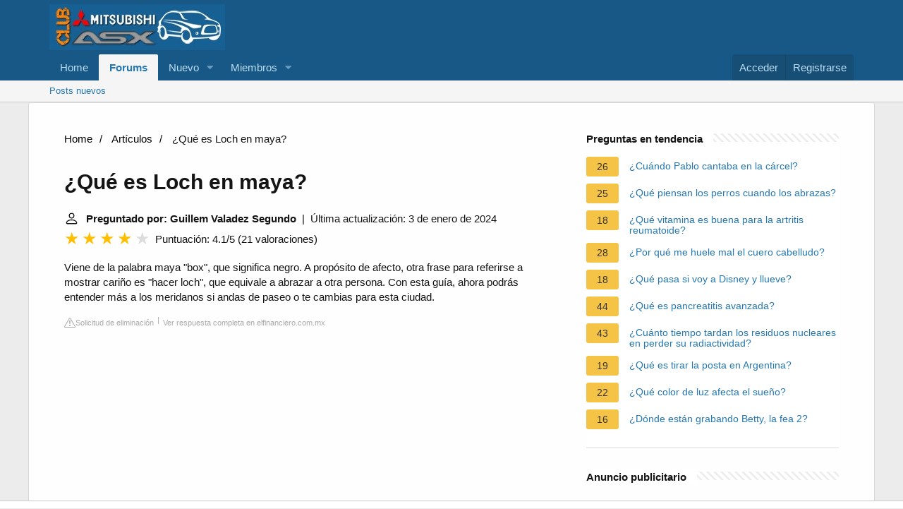

--- FILE ---
content_type: text/html; charset=UTF-8
request_url: https://www.clubmitsubishiasx.com/faq/que-es-loch-en-maya
body_size: 11991
content:
<!DOCTYPE html>
<html lang="es">

<head>
    <meta charset="utf-8"/>
    <meta http-equiv="X-UA-Compatible" content="IE=Edge"/>
    <meta name="viewport" content="width=device-width, initial-scale=1, viewport-fit=cover">
    <title>¿Qué es Loch en maya?</title>
    <meta name="description" content="Viene de la palabra maya &quot;box&quot;, que significa negro. A propósito de afecto, otra frase para referirse a mostrar cariño es &quot;hacer loch&quot;, que equivale a abrazar">
        <meta name="theme-color" content="rgb(24, 88, 134)"/>
    <meta name="apple-mobile-web-app-title" content="Club ASX">
    <link rel="preload" href="https://www.clubmitsubishiasx.com/styles/fonts/fa/fa-regular-400.woff2?_v=5.15.1" as="font" type="font/woff2"
          crossorigin="anonymous"/>
    <link rel="preload" href="https://www.clubmitsubishiasx.com/styles/fonts/fa/fa-solid-900.woff2?_v=5.15.1" as="font" type="font/woff2"
          crossorigin="anonymous"/>
    <link rel="preload" href="https://www.clubmitsubishiasx.com/styles/fonts/fa/fa-brands-400.woff2?_v=5.15.1" as="font" type="font/woff2"
          crossorigin="anonymous"/>
    <link rel="stylesheet"
          href="https://www.clubmitsubishiasx.com/css.php?css=public%3Anormalize.css%2Cpublic%3Afa.css%2Cpublic%3Acore.less%2Cpublic%3Aapp.less&amp;s=1&amp;l=2&amp;d=1683143593&amp;k=705f50a31805cc7e351e55c73fb6ad05ee04b64f"/>
    <link rel="stylesheet"
          href="https://www.clubmitsubishiasx.com/css.php?css=public%3Anode_list.less%2Cpublic%3Ashare_controls.less%2Cpublic%3Asiropu_ads_manager_ad.less%2Cpublic%3Aextra.less&amp;s=1&amp;l=2&amp;d=1683143593&amp;k=a4771c1604d544e6b0defc4df51370b657055139"/>
    <script src="https://www.clubmitsubishiasx.com/js/xf/preamble.min.js?_v=8f95a8e5"></script>
            <style>
             /*** Start content ***/
            main {
                width: 65%;
            }
            .full {
                width: 100%;
            }
            aside {
                width: 35%;
            }
            main, aside {
                padding: 30px 20px;
            }
             @media screen and (max-width: 768px) {
                 .container {
                     display: block;
                 }
             }
            @media screen and (max-width: 768px) {
                main, aside {
                    width: 100%;
                }
            }
            aside .inner {
                margin-bottom: 30px;
            }
            aside .inner .title-holder {
                position: relative;
            }
            aside .inner .title-holder:before {
                content: "";
                position: absolute;
                left: 0;
                bottom: 6px;
                width: 100%;
                height: 12px;
                background-image: linear-gradient(45deg, #eeeeee 20%, #ffffff 20%, #ffffff 50%, #eeeeee 50%, #eeeeee 70%, #ffffff 70%, #ffffff 100%);
                background-size: 10px 10px;
            }
            aside .inner .title {
                background: #fff;
                display: inline-block;
                font-weight: bold;
                padding-right: 15px;
                position: relative;
            }
            aside .inner ul {
                margin:0;
                padding: 15px 0;
                list-style:none;
                background: #fff;
                border-bottom: 2px solid #eee;
            }
            aside .inner ul li {
                margin-bottom: 10px;
                display: flex;
                line-height: normal; font-size: 0.9rem;
            }
            aside .inner ul li span {
                background: #f5c345;
                color: #333;
                padding: 0 15px;
                margin: 0 15px 0 0;
                border-radius: 3px;
                font-size: 0.9rem;
                height: 28px;
                display: inline-flex;
                align-items: center;
            }
            aside .inner ul li a {
                display: inline-block;
                margin-top: 6px;
            }
            .rating__stars {
                --star-size: 24px;
                --star-color: #ddd;
                --star-background: #ffbf00;
                --percent: calc(var(--rating) / 5 * 100%);
                display: inline-block;
                font-size: var(--star-size);
                font-family: Times;
                position: relative;
                top: 2px;
            }
            .rating__stars:before {
                content: '★★★★★';
                letter-spacing: 3px;
                background: linear-gradient(90deg, var(--star-background) var(--percent), var(--star-color) var(--percent));
                -webkit-background-clip: text;
                -webkit-text-fill-color: transparent;
            }
            .embed-responsive {
                position: relative;
                display: block;
                width: 100%;
                padding: 0;
                overflow: hidden;
            }

            .embed-responsive:before {
                display: block;
                content: "";
                padding-top: 56.25%;
            }

            .embed-responsive iframe {
                position: absolute;
                top: 0;
                bottom: 0;
                left: 0;
                width: 100%;
                height: 100%;
                border: 0;
            }
             ul.breadcrumb {
                 margin: 0 0 10px 0;
                 padding: 0 0 10px 0;
                 list-style: none;
             }
             ul.breadcrumb li {
                 display: inline;
             }
             ul.breadcrumb li + li:before {
                 padding: 6px;
                 color: black;
                 content: "/\00a0";
             }
             ul.breadcrumb li a {
                 color: #000;
                 text-decoration: none;
             }
             ul.breadcrumb li a:hover {
                 text-decoration: underline;
             }

            .d-none {
                display: none;
            }
            .d-block {
                display: block;
            }


            @media (min-width: 992px) {
                .d-md-block {
                    display: block!important;
                }
                .d-md-none {
                    display: none!important;
                }
            }
        </style>
                        <script src="https://tags.refinery89.com/clubmitsubishiasxcom.js" async></script>
    </head>

<body data-template="forum_list">


<div class="p-pageWrapper" id="top">


    <header class="p-header" id="header">
        <div class="p-header-inner">
            <div class="p-header-content">

                <div class="p-header-logo p-header-logo--image">
                    <a href="https://www.clubmitsubishiasx.com">
                        <img src="https://www.clubmitsubishiasx.com/data/assets/logo/Imagenclub.png" srcset="" alt="Club Mitsubishi ASX"
                             width="" height=""/>
                    </a>
                </div>


            </div>
        </div>
    </header>


    <div class="p-navSticky p-navSticky--primary" data-xf-init="sticky-header">

        <nav class="p-nav">
            <div class="p-nav-inner">
                <button type="button" class="button--plain p-nav-menuTrigger button" data-xf-click="off-canvas"
                        data-menu=".js-headerOffCanvasMenu" tabindex="0" aria-label="Menú"><span class="button-text">
				<i aria-hidden="true"></i>
			</span></button>

                <div class="p-nav-smallLogo">
                    <a href="https://www.clubmitsubishiasx.com">
                        <img src="https://www.clubmitsubishiasx.com/data/assets/logo/Imagenclub.png" srcset="" alt="Club Mitsubishi ASX"
                             width="" height=""/>
                    </a>
                </div>

                <div class="p-nav-scroller hScroller" data-xf-init="h-scroller" data-auto-scroll=".p-navEl.is-selected">
                    <div class="hScroller-scroll">
                        <ul class="p-nav-list js-offCanvasNavSource">

                            <li>

                                <div class="p-navEl ">


                                    <a href="https://www.clubmitsubishiasx.com"
                                       class="p-navEl-link "

                                       data-xf-key="1"
                                       data-nav-id="home">Home</a>


                                </div>

                            </li>

                            <li>

                                <div class="p-navEl is-selected" data-has-children="true">


                                    <a href="https://www.clubmitsubishiasx.com/"
                                       class="p-navEl-link p-navEl-link--splitMenu "


                                       data-nav-id="forums">Forums</a>


                                    <a data-xf-key="2"
                                       data-xf-click="menu"
                                       data-menu-pos-ref="< .p-navEl"
                                       class="p-navEl-splitTrigger"
                                       role="button"
                                       tabindex="0"
                                       aria-label="Toggle expanded"
                                       aria-expanded="false"
                                       aria-haspopup="true"></a>


                                    <div class="menu menu--structural" data-menu="menu" aria-hidden="true">
                                        <div class="menu-content">


                                            <a href="https://www.clubmitsubishiasx.com/whats-new/posts/"
                                               class="menu-linkRow u-indentDepth0 js-offCanvasCopy "


                                               data-nav-id="newPosts">Posts nuevos</a>


                                        </div>
                                    </div>

                                </div>

                            </li>

                            <li>

                                <div class="p-navEl " data-has-children="true">


                                    <a href="https://www.clubmitsubishiasx.com/whats-new/"
                                       class="p-navEl-link p-navEl-link--splitMenu "


                                       data-nav-id="whatsNew">Nuevo </a>


                                    <a data-xf-key="3"
                                       data-xf-click="menu"
                                       data-menu-pos-ref="< .p-navEl"
                                       class="p-navEl-splitTrigger"
                                       role="button"
                                       tabindex="0"
                                       aria-label="Toggle expanded"
                                       aria-expanded="false"
                                       aria-haspopup="true"></a>


                                    <div class="menu menu--structural" data-menu="menu" aria-hidden="true">
                                        <div class="menu-content">


                                            <a href="https://www.clubmitsubishiasx.com/whats-new/posts/"
                                               class="menu-linkRow u-indentDepth0 js-offCanvasCopy "
                                               rel="nofollow"

                                               data-nav-id="whatsNewPosts">¿Qué hay de nuevo?</a>


                                            <a href="https://www.clubmitsubishiasx.com/whats-new/latest-activity"
                                               class="menu-linkRow u-indentDepth0 js-offCanvasCopy "
                                               rel="nofollow"

                                               data-nav-id="latestActivity">Última actividad</a>


                                        </div>
                                    </div>

                                </div>

                            </li>

                            <li>

                                <div class="p-navEl " data-has-children="true">


                                    <a href="https://www.clubmitsubishiasx.com/members/"
                                       class="p-navEl-link p-navEl-link--splitMenu "


                                       data-nav-id="members">Miembros</a>


                                    <a data-xf-key="4"
                                       data-xf-click="menu"
                                       data-menu-pos-ref="< .p-navEl"
                                       class="p-navEl-splitTrigger"
                                       role="button"
                                       tabindex="0"
                                       aria-label="Toggle expanded"
                                       aria-expanded="false"
                                       aria-haspopup="true"></a>


                                    <div class="menu menu--structural" data-menu="menu" aria-hidden="true">
                                        <div class="menu-content">


                                            <a href="https://www.clubmitsubishiasx.com/online/"
                                               class="menu-linkRow u-indentDepth0 js-offCanvasCopy "


                                               data-nav-id="currentVisitors">Visitantes actuales</a>


                                        </div>
                                    </div>

                                </div>

                            </li>

                        </ul>
                    </div>
                </div>

                <div class="p-nav-opposite">
                    <div class="p-navgroup p-account p-navgroup--guest">

                        <a href="https://www.clubmitsubishiasx.com/login/" class="p-navgroup-link p-navgroup-link--textual p-navgroup-link--logIn">
                            <span class="p-navgroup-linkText">Acceder</span>
                        </a>

                        <a href="https://www.clubmitsubishiasx.com/register/" class="p-navgroup-link p-navgroup-link--textual p-navgroup-link--register">
                            <span class="p-navgroup-linkText">Registrarse</span>
                        </a>


                    </div>

                    <div class="p-navgroup p-discovery p-discovery--noSearch">
                        <a href="https://www.clubmitsubishiasx.com/whats-new/"
                           class="p-navgroup-link p-navgroup-link--iconic p-navgroup-link--whatsnew"
                           aria-label="Novedades"
                           title="Novedades">
                            <i aria-hidden="true"></i>
                            <span class="p-navgroup-linkText">Novedades</span>
                        </a>


                    </div>
                </div>
            </div>
        </nav>

    </div>


    <div class="p-sectionLinks">
        <div class="p-sectionLinks-inner hScroller" data-xf-init="h-scroller">
            <div class="hScroller-scroll">
                <ul class="p-sectionLinks-list">

                    <li>

                        <div class="p-navEl ">


                            <a href="https://www.clubmitsubishiasx.com/whats-new/posts/"
                               class="p-navEl-link "

                               data-xf-key="alt+1"
                               data-nav-id="newPosts">Posts nuevos</a>


                        </div>

                    </li>

                </ul>
            </div>
        </div>
    </div>


    <div class="offCanvasMenu offCanvasMenu--nav js-headerOffCanvasMenu" data-menu="menu" aria-hidden="true"
         data-ocm-builder="navigation">
        <div class="offCanvasMenu-backdrop" data-menu-close="true"></div>
        <div class="offCanvasMenu-content">
            <div class="offCanvasMenu-header">
                Menú
                <a class="offCanvasMenu-closer" data-menu-close="true" role="button" tabindex="0"
                   aria-label="Cerrar"></a>
            </div>

            <div class="p-offCanvasRegisterLink">
                <div class="offCanvasMenu-linkHolder">
                    <a href="https://www.clubmitsubishiasx.com/login/" class="offCanvasMenu-link">
                        Acceder
                    </a>
                </div>
                <hr class="offCanvasMenu-separator"/>

                <div class="offCanvasMenu-linkHolder">
                    <a href="https://www.clubmitsubishiasx.com/register/" class="offCanvasMenu-link">
                        Registrarse
                    </a>
                </div>
                <hr class="offCanvasMenu-separator"/>

            </div>

            <div class="js-offCanvasNavTarget"></div>
            <div class="offCanvasMenu-installBanner js-installPromptContainer" style="display: none;"
                 data-xf-init="install-prompt">
                <div class="offCanvasMenu-installBanner-header">Install the app</div>
                <button type="button" class="js-installPromptButton button"><span class="button-text">Install</span>
                </button>
            </div>
        </div>
    </div>

        
    <div class="p-body">
        <div class="p-body-inner container block-container" style="flex-direction: row;">
                <script type="application/ld+json">
        {
            "@context": "https://schema.org",
            "@type": "BreadcrumbList",
            "itemListElement": [{
                "@type": "ListItem",
                "position": 1,
                "name": "Home",
                "item": "https://tattoomuse.it/"
            },{
                "@type": "ListItem",
                "position": 2,
                "name": "Artículos",
                "item": "https://www.clubmitsubishiasx.com/faq/"
            },{
                "@type": "ListItem",
                "position": 3,
                "name": "¿Qué es Loch en maya?"
            }]
        }
    </script>

    <main>
        <nav aria-label="breadcrumb">
            <ul class="breadcrumb">
                <li>
                    <a href="/">Home</a>
                </li>
                <li>
                    <a href="/faq/">Artículos</a>
                </li>
                <li>
                    ¿Qué es Loch en maya?
                </li>
            </ul>
        </nav>
    <div>
        

        <h1>¿Qué es Loch en maya?</h1>
        <b><svg style="float: left;margin-right: 10px;" width="21" height="21" viewBox="0 0 16 16" fill="currentColor" xmlns="http://www.w3.org/2000/svg"><path fill-rule="evenodd" d="M10 5a2 2 0 1 1-4 0 2 2 0 0 1 4 0zM8 8a3 3 0 1 0 0-6 3 3 0 0 0 0 6zm6 5c0 1-1 1-1 1H3s-1 0-1-1 1-4 6-4 6 3 6 4zm-1-.004c-.001-.246-.154-.986-.832-1.664C11.516 10.68 10.289 10 8 10c-2.29 0-3.516.68-4.168 1.332-.678.678-.83 1.418-.832 1.664h10z"/>
            </svg>Preguntado por: Guillem Valadez Segundo</b>&nbsp;&nbsp;|&nbsp;&nbsp;Última actualización: 3 de enero de 2024</b><br>
        <div class="rating__stars" style="--rating: 4.1;" aria-label="La puntuación es 4.1 de 5"></div>
        <span>Puntuación: 4.1/5</span>
        (<span>21 valoraciones</span>)
            <p><span><span>Viene de la palabra maya "box", que significa negro. A propósito de afecto, otra frase para referirse a mostrar cariño es "hacer loch", que equivale a abrazar a otra persona. Con esta guía, ahora podrás entender más a los meridanos si andas de paseo o te cambias para esta ciudad.</span></span></p>
        <div class="article-actions">
    <span class="report-it">
        <a href="/faq/takedown" target="_blank" rel="noopener nofollow">
            <svg xmlns="http://www.w3.org/2000/svg" width="16" height="16" fill="currentColor"
                 class="bi bi-exclamation-triangle" viewBox="0 0 16 16">
                <path d="M7.938 2.016A.13.13 0 0 1 8.002 2a.13.13 0 0 1 .063.016.146.146 0 0 1 .054.057l6.857 11.667c.036.06.035.124.002.183a.163.163 0 0 1-.054.06.116.116 0 0 1-.066.017H1.146a.115.115 0 0 1-.066-.017.163.163 0 0 1-.054-.06.176.176 0 0 1 .002-.183L7.884 2.073a.147.147 0 0 1 .054-.057zm1.044-.45a1.13 1.13 0 0 0-1.96 0L.165 13.233c-.457.778.091 1.767.98 1.767h13.713c.889 0 1.438-.99.98-1.767L8.982 1.566z"/>
                <path d="M7.002 12a1 1 0 1 1 2 0 1 1 0 0 1-2 0zM7.1 5.995a.905.905 0 1 1 1.8 0l-.35 3.507a.552.552 0 0 1-1.1 0L7.1 5.995z"/>
            </svg>
            Solicitud de eliminación
        </a>
    </span>
    <a class="view-url" href="/faq/visualizzare-la-risposta/531869" target="_blank" rel="noopener nofollow">Ver respuesta completa en elfinanciero.com.mx</a>
</div>

                    <div style="text-align: center; margin: 20px auto">
		<div style="min-height:250px;" class="r89-outstream-video"></div>
            </div>
        
        <h2>¿Qué significa hacer Loch en maya?</h2>
            <p>Hacer loch.<br><br> -Hazme loch -puede decir el hombre a su mujer en busca de calor y ternura; o la mujer al hombre. Maliciosamente hacer loch, es practicar el acto sexual.</p>
            <div class="article-actions">
    <span class="report-it">
        <a href="/faq/takedown" target="_blank" rel="noopener nofollow">
            <svg xmlns="http://www.w3.org/2000/svg" width="16" height="16" fill="currentColor"
                 class="bi bi-exclamation-triangle" viewBox="0 0 16 16">
                <path d="M7.938 2.016A.13.13 0 0 1 8.002 2a.13.13 0 0 1 .063.016.146.146 0 0 1 .054.057l6.857 11.667c.036.06.035.124.002.183a.163.163 0 0 1-.054.06.116.116 0 0 1-.066.017H1.146a.115.115 0 0 1-.066-.017.163.163 0 0 1-.054-.06.176.176 0 0 1 .002-.183L7.884 2.073a.147.147 0 0 1 .054-.057zm1.044-.45a1.13 1.13 0 0 0-1.96 0L.165 13.233c-.457.778.091 1.767.98 1.767h13.713c.889 0 1.438-.99.98-1.767L8.982 1.566z"/>
                <path d="M7.002 12a1 1 0 1 1 2 0 1 1 0 0 1-2 0zM7.1 5.995a.905.905 0 1 1 1.8 0l-.35 3.507a.552.552 0 0 1-1.1 0L7.1 5.995z"/>
            </svg>
            Solicitud de eliminación
        </a>
    </span>
    <a class="view-url" href="/faq/vai-a-rispondere/12370187" target="_blank" rel="noopener nofollow">Ver respuesta completa en mayas.uady.mx</a>
</div>

        <h2>¿Qué es Loch en Yucatán?</h2>
            <p>1. - Hazme loch: La traducción más exacta sería “abrázame”. Si logras que una chica o un chico de Yucatán te haga loch, ¡te has ganado el cielo!</p>
        <div class="article-actions">
    <span class="report-it">
        <a href="/faq/takedown" target="_blank" rel="noopener nofollow">
            <svg xmlns="http://www.w3.org/2000/svg" width="16" height="16" fill="currentColor"
                 class="bi bi-exclamation-triangle" viewBox="0 0 16 16">
                <path d="M7.938 2.016A.13.13 0 0 1 8.002 2a.13.13 0 0 1 .063.016.146.146 0 0 1 .054.057l6.857 11.667c.036.06.035.124.002.183a.163.163 0 0 1-.054.06.116.116 0 0 1-.066.017H1.146a.115.115 0 0 1-.066-.017.163.163 0 0 1-.054-.06.176.176 0 0 1 .002-.183L7.884 2.073a.147.147 0 0 1 .054-.057zm1.044-.45a1.13 1.13 0 0 0-1.96 0L.165 13.233c-.457.778.091 1.767.98 1.767h13.713c.889 0 1.438-.99.98-1.767L8.982 1.566z"/>
                <path d="M7.002 12a1 1 0 1 1 2 0 1 1 0 0 1-2 0zM7.1 5.995a.905.905 0 1 1 1.8 0l-.35 3.507a.552.552 0 0 1-1.1 0L7.1 5.995z"/>
            </svg>
            Solicitud de eliminación
        </a>
    </span>
    <a class="view-url" href="/faq/vai-a-rispondere/12370188" target="_blank" rel="noopener nofollow">Ver respuesta completa en blog.gpogea.mx</a>
</div>

                    <div style="text-align: center; margin: 20px auto">
		<div style="min-height:250px;" class="r89-desktop-rectangle-btf d-none d-md-block"></div>
                <div style="min-height:280px;" class="r89-mobile-rectangle-mid d-md-none"></div>
            </div>
        
        <h2>¿Qué significa CHOP en maya?</h2>
            <p>Hacer chop: picar con el dedo. Házme loch: abrázame.</p>
        <div class="article-actions">
    <span class="report-it">
        <a href="/faq/takedown" target="_blank" rel="noopener nofollow">
            <svg xmlns="http://www.w3.org/2000/svg" width="16" height="16" fill="currentColor"
                 class="bi bi-exclamation-triangle" viewBox="0 0 16 16">
                <path d="M7.938 2.016A.13.13 0 0 1 8.002 2a.13.13 0 0 1 .063.016.146.146 0 0 1 .054.057l6.857 11.667c.036.06.035.124.002.183a.163.163 0 0 1-.054.06.116.116 0 0 1-.066.017H1.146a.115.115 0 0 1-.066-.017.163.163 0 0 1-.054-.06.176.176 0 0 1 .002-.183L7.884 2.073a.147.147 0 0 1 .054-.057zm1.044-.45a1.13 1.13 0 0 0-1.96 0L.165 13.233c-.457.778.091 1.767.98 1.767h13.713c.889 0 1.438-.99.98-1.767L8.982 1.566z"/>
                <path d="M7.002 12a1 1 0 1 1 2 0 1 1 0 0 1-2 0zM7.1 5.995a.905.905 0 1 1 1.8 0l-.35 3.507a.552.552 0 0 1-1.1 0L7.1 5.995z"/>
            </svg>
            Solicitud de eliminación
        </a>
    </span>
    <a class="view-url" href="/faq/vai-a-rispondere/12370189" target="_blank" rel="noopener nofollow">Ver respuesta completa en es.wikipedia.org</a>
</div>

        <h2>¿Qué significa Mare en maya?</h2>
            <p>Majar: En el vocabulario yucateco significa apachurrar, machucar, aplastar. También hay expresiones como “¡Mare!” o “¡Uay!” que denotan sorpresa, así como el estridente “¡Fo!” cuando se encuentra algo desagradable, como un mal olor.</p>
        <div class="article-actions">
    <span class="report-it">
        <a href="/faq/takedown" target="_blank" rel="noopener nofollow">
            <svg xmlns="http://www.w3.org/2000/svg" width="16" height="16" fill="currentColor"
                 class="bi bi-exclamation-triangle" viewBox="0 0 16 16">
                <path d="M7.938 2.016A.13.13 0 0 1 8.002 2a.13.13 0 0 1 .063.016.146.146 0 0 1 .054.057l6.857 11.667c.036.06.035.124.002.183a.163.163 0 0 1-.054.06.116.116 0 0 1-.066.017H1.146a.115.115 0 0 1-.066-.017.163.163 0 0 1-.054-.06.176.176 0 0 1 .002-.183L7.884 2.073a.147.147 0 0 1 .054-.057zm1.044-.45a1.13 1.13 0 0 0-1.96 0L.165 13.233c-.457.778.091 1.767.98 1.767h13.713c.889 0 1.438-.99.98-1.767L8.982 1.566z"/>
                <path d="M7.002 12a1 1 0 1 1 2 0 1 1 0 0 1-2 0zM7.1 5.995a.905.905 0 1 1 1.8 0l-.35 3.507a.552.552 0 0 1-1.1 0L7.1 5.995z"/>
            </svg>
            Solicitud de eliminación
        </a>
    </span>
    <a class="view-url" href="/faq/vai-a-rispondere/12370190" target="_blank" rel="noopener nofollow">Ver respuesta completa en blog.gpogea.mx</a>
</div>
    </div>

            <div style="text-align: center; margin: 20px auto">
		<div style="min-height:250px;" class="r89-desktop-rectangle-btf-1 d-none d-md-block"></div>
                <div style="min-height:280px;" class="r89-mobile-rectangle-infinite-1 d-md-none"></div>		
        </div>
    
            <h2>7 pasos para hacer loch</h2>
        <div class="embed-responsive embed-responsive-16by9">
            <iframe loading="lazy" title="7 pasos para hacer loch" src="https://www.youtube.com/embed/FStLvqgxYDw?feature=oembed" frameborder="0" allow="accelerometer; autoplay; clipboard-write; encrypted-media; gyroscope; picture-in-picture" allowfullscreen></iframe>
        </div>
        <br><br>
    
    <div style="margin-top: 30px;">
    <b><svg style="float:left;margin-right: 10px; margin-top: 10px;" width="21" height="21" viewBox="0 0 16 16" fill="#1fae5b" xmlns="http://www.w3.org/2000/svg">
            <path fill-rule="evenodd" d="M8 16A8 8 0 1 0 8 0a8 8 0 0 0 0 16zm.93-9.412l-2.29.287-.082.38.45.083c.294.07.352.176.288.469l-.738 3.468c-.194.897.105 1.319.808 1.319.545 0 1.178-.252 1.465-.598l.088-.416c-.2.176-.492.246-.686.246-.275 0-.375-.193-.304-.533L8.93 6.588zM8 5.5a1 1 0 1 0 0-2 1 1 0 0 0 0 2z"/>

        </svg><h2>32 preguntas relacionadas encontradas</h2></b>
            <div>
        <h2>¿Qué es el Pirix en maya?</h2>
                        <p>Culo, ano, recto, genital, área genital. Ámbito: Campeche, Yucatán.</p>
            <div class="article-actions">
    <span class="report-it">
        <a href="/faq/takedown" target="_blank" rel="noopener nofollow">
            <svg xmlns="http://www.w3.org/2000/svg" width="16" height="16" fill="currentColor"
                 class="bi bi-exclamation-triangle" viewBox="0 0 16 16">
                <path d="M7.938 2.016A.13.13 0 0 1 8.002 2a.13.13 0 0 1 .063.016.146.146 0 0 1 .054.057l6.857 11.667c.036.06.035.124.002.183a.163.163 0 0 1-.054.06.116.116 0 0 1-.066.017H1.146a.115.115 0 0 1-.066-.017.163.163 0 0 1-.054-.06.176.176 0 0 1 .002-.183L7.884 2.073a.147.147 0 0 1 .054-.057zm1.044-.45a1.13 1.13 0 0 0-1.96 0L.165 13.233c-.457.778.091 1.767.98 1.767h13.713c.889 0 1.438-.99.98-1.767L8.982 1.566z"/>
                <path d="M7.002 12a1 1 0 1 1 2 0 1 1 0 0 1-2 0zM7.1 5.995a.905.905 0 1 1 1.8 0l-.35 3.507a.552.552 0 0 1-1.1 0L7.1 5.995z"/>
            </svg>
            Solicitud de eliminación
        </a>
    </span>
    <a class="view-url" href="/faq/vai-a-rispondere/12370191" target="_blank" rel="noopener nofollow">Ver respuesta completa en es.wiktionary.org</a>
</div>
        </div>

                                        <div>
        <h2>¿Cómo se dice insultos en maya?</h2>
                        <p>YAX KÁAKBACH: Insulto que se emplea cuando alguna persona ha cometido algún error o ha hecho algo malo.</p>
            <div class="article-actions">
    <span class="report-it">
        <a href="/faq/takedown" target="_blank" rel="noopener nofollow">
            <svg xmlns="http://www.w3.org/2000/svg" width="16" height="16" fill="currentColor"
                 class="bi bi-exclamation-triangle" viewBox="0 0 16 16">
                <path d="M7.938 2.016A.13.13 0 0 1 8.002 2a.13.13 0 0 1 .063.016.146.146 0 0 1 .054.057l6.857 11.667c.036.06.035.124.002.183a.163.163 0 0 1-.054.06.116.116 0 0 1-.066.017H1.146a.115.115 0 0 1-.066-.017.163.163 0 0 1-.054-.06.176.176 0 0 1 .002-.183L7.884 2.073a.147.147 0 0 1 .054-.057zm1.044-.45a1.13 1.13 0 0 0-1.96 0L.165 13.233c-.457.778.091 1.767.98 1.767h13.713c.889 0 1.438-.99.98-1.767L8.982 1.566z"/>
                <path d="M7.002 12a1 1 0 1 1 2 0 1 1 0 0 1-2 0zM7.1 5.995a.905.905 0 1 1 1.8 0l-.35 3.507a.552.552 0 0 1-1.1 0L7.1 5.995z"/>
            </svg>
            Solicitud de eliminación
        </a>
    </span>
    <a class="view-url" href="/faq/vai-a-rispondere/12370192" target="_blank" rel="noopener nofollow">Ver respuesta completa en mayas.uady.mx</a>
</div>
        </div>

                                        <div>
        <h2>¿Cómo se dice amante en maya?</h2>
                        <p>AMANTE adj: (f)Weey, (x)k'eech. AMAPOLA f: (x)K'uyche'. AMAR v: Yaakun.</p>
            <div class="article-actions">
    <span class="report-it">
        <a href="/faq/takedown" target="_blank" rel="noopener nofollow">
            <svg xmlns="http://www.w3.org/2000/svg" width="16" height="16" fill="currentColor"
                 class="bi bi-exclamation-triangle" viewBox="0 0 16 16">
                <path d="M7.938 2.016A.13.13 0 0 1 8.002 2a.13.13 0 0 1 .063.016.146.146 0 0 1 .054.057l6.857 11.667c.036.06.035.124.002.183a.163.163 0 0 1-.054.06.116.116 0 0 1-.066.017H1.146a.115.115 0 0 1-.066-.017.163.163 0 0 1-.054-.06.176.176 0 0 1 .002-.183L7.884 2.073a.147.147 0 0 1 .054-.057zm1.044-.45a1.13 1.13 0 0 0-1.96 0L.165 13.233c-.457.778.091 1.767.98 1.767h13.713c.889 0 1.438-.99.98-1.767L8.982 1.566z"/>
                <path d="M7.002 12a1 1 0 1 1 2 0 1 1 0 0 1-2 0zM7.1 5.995a.905.905 0 1 1 1.8 0l-.35 3.507a.552.552 0 0 1-1.1 0L7.1 5.995z"/>
            </svg>
            Solicitud de eliminación
        </a>
    </span>
    <a class="view-url" href="/faq/vai-a-rispondere/12370193" target="_blank" rel="noopener nofollow">Ver respuesta completa en mayas.uady.mx</a>
</div>
        </div>

                                    <div style="text-align: center; margin: 20px auto;">
                    <div style="min-height:250px;" class="r89-desktop-rectangle-btf-2 d-none d-md-block"></div>
                    <div style="min-height:280px;" class="r89-mobile-rectangle-infinite-2 d-md-none"></div>
                </div>
                                <div>
        <h2>¿Qué significa Xoxo en maya?</h2>
                        <p>XOXO (también utilizado XO) es la abreviación inglesa de Hugs and kisses (abrazos y besos) utilizado principalmente en Norte América para expresar afecto o amistad al final de un texto en internet, una carta, correo electrónico o mensaje de texto SMS.</p>
            <div class="article-actions">
    <span class="report-it">
        <a href="/faq/takedown" target="_blank" rel="noopener nofollow">
            <svg xmlns="http://www.w3.org/2000/svg" width="16" height="16" fill="currentColor"
                 class="bi bi-exclamation-triangle" viewBox="0 0 16 16">
                <path d="M7.938 2.016A.13.13 0 0 1 8.002 2a.13.13 0 0 1 .063.016.146.146 0 0 1 .054.057l6.857 11.667c.036.06.035.124.002.183a.163.163 0 0 1-.054.06.116.116 0 0 1-.066.017H1.146a.115.115 0 0 1-.066-.017.163.163 0 0 1-.054-.06.176.176 0 0 1 .002-.183L7.884 2.073a.147.147 0 0 1 .054-.057zm1.044-.45a1.13 1.13 0 0 0-1.96 0L.165 13.233c-.457.778.091 1.767.98 1.767h13.713c.889 0 1.438-.99.98-1.767L8.982 1.566z"/>
                <path d="M7.002 12a1 1 0 1 1 2 0 1 1 0 0 1-2 0zM7.1 5.995a.905.905 0 1 1 1.8 0l-.35 3.507a.552.552 0 0 1-1.1 0L7.1 5.995z"/>
            </svg>
            Solicitud de eliminación
        </a>
    </span>
    <a class="view-url" href="/faq/vai-a-rispondere/12370194" target="_blank" rel="noopener nofollow">Ver respuesta completa en es.wikipedia.org</a>
</div>
        </div>

                                        <div>
        <h2>¿Qué es Mulish en maya?</h2>
                        <p>1. adj. Mx:SE. p.u. Referido a persona, que tiene el pelo rizado.</p>
            <div class="article-actions">
    <span class="report-it">
        <a href="/faq/takedown" target="_blank" rel="noopener nofollow">
            <svg xmlns="http://www.w3.org/2000/svg" width="16" height="16" fill="currentColor"
                 class="bi bi-exclamation-triangle" viewBox="0 0 16 16">
                <path d="M7.938 2.016A.13.13 0 0 1 8.002 2a.13.13 0 0 1 .063.016.146.146 0 0 1 .054.057l6.857 11.667c.036.06.035.124.002.183a.163.163 0 0 1-.054.06.116.116 0 0 1-.066.017H1.146a.115.115 0 0 1-.066-.017.163.163 0 0 1-.054-.06.176.176 0 0 1 .002-.183L7.884 2.073a.147.147 0 0 1 .054-.057zm1.044-.45a1.13 1.13 0 0 0-1.96 0L.165 13.233c-.457.778.091 1.767.98 1.767h13.713c.889 0 1.438-.99.98-1.767L8.982 1.566z"/>
                <path d="M7.002 12a1 1 0 1 1 2 0 1 1 0 0 1-2 0zM7.1 5.995a.905.905 0 1 1 1.8 0l-.35 3.507a.552.552 0 0 1-1.1 0L7.1 5.995z"/>
            </svg>
            Solicitud de eliminación
        </a>
    </span>
    <a class="view-url" href="/faq/vai-a-rispondere/12370195" target="_blank" rel="noopener nofollow">Ver respuesta completa en asale.org</a>
</div>
        </div>

                                        <div>
        <h2>¿Qué es Lek en maya?</h2>
                        <p>El Lek' (nombre en maya) es una especie de herbácea tropical que pertenece a la familia Cucurbitácea. Sus tallos pueden llegar a medir 9 m, con hojas pecioladas (las hojas están unida al tallo por un rabillo) y alternas, pueden medir hasta 30 cm.</p>
            <div class="article-actions">
    <span class="report-it">
        <a href="/faq/takedown" target="_blank" rel="noopener nofollow">
            <svg xmlns="http://www.w3.org/2000/svg" width="16" height="16" fill="currentColor"
                 class="bi bi-exclamation-triangle" viewBox="0 0 16 16">
                <path d="M7.938 2.016A.13.13 0 0 1 8.002 2a.13.13 0 0 1 .063.016.146.146 0 0 1 .054.057l6.857 11.667c.036.06.035.124.002.183a.163.163 0 0 1-.054.06.116.116 0 0 1-.066.017H1.146a.115.115 0 0 1-.066-.017.163.163 0 0 1-.054-.06.176.176 0 0 1 .002-.183L7.884 2.073a.147.147 0 0 1 .054-.057zm1.044-.45a1.13 1.13 0 0 0-1.96 0L.165 13.233c-.457.778.091 1.767.98 1.767h13.713c.889 0 1.438-.99.98-1.767L8.982 1.566z"/>
                <path d="M7.002 12a1 1 0 1 1 2 0 1 1 0 0 1-2 0zM7.1 5.995a.905.905 0 1 1 1.8 0l-.35 3.507a.552.552 0 0 1-1.1 0L7.1 5.995z"/>
            </svg>
            Solicitud de eliminación
        </a>
    </span>
    <a class="view-url" href="/faq/vai-a-rispondere/12370196" target="_blank" rel="noopener nofollow">Ver respuesta completa en issuu.com</a>
</div>
        </div>

                                    <div style="text-align: center; margin: 20px auto;">
                    <div style="min-height:250px;" class="r89-desktop-rectangle-btf-lazy d-none d-md-block"></div>
                    <div style="min-height:280px;" class="r89-mobile-rectangle-infinite-lazy d-md-none"></div>
                </div>
                                <div>
        <h2>¿Cómo se dice cállate en maya?</h2>
                        <p>Macachí pec/Xó<br><br> : cállate, guarda silencio.</p>
            <div class="article-actions">
    <span class="report-it">
        <a href="/faq/takedown" target="_blank" rel="noopener nofollow">
            <svg xmlns="http://www.w3.org/2000/svg" width="16" height="16" fill="currentColor"
                 class="bi bi-exclamation-triangle" viewBox="0 0 16 16">
                <path d="M7.938 2.016A.13.13 0 0 1 8.002 2a.13.13 0 0 1 .063.016.146.146 0 0 1 .054.057l6.857 11.667c.036.06.035.124.002.183a.163.163 0 0 1-.054.06.116.116 0 0 1-.066.017H1.146a.115.115 0 0 1-.066-.017.163.163 0 0 1-.054-.06.176.176 0 0 1 .002-.183L7.884 2.073a.147.147 0 0 1 .054-.057zm1.044-.45a1.13 1.13 0 0 0-1.96 0L.165 13.233c-.457.778.091 1.767.98 1.767h13.713c.889 0 1.438-.99.98-1.767L8.982 1.566z"/>
                <path d="M7.002 12a1 1 0 1 1 2 0 1 1 0 0 1-2 0zM7.1 5.995a.905.905 0 1 1 1.8 0l-.35 3.507a.552.552 0 0 1-1.1 0L7.1 5.995z"/>
            </svg>
            Solicitud de eliminación
        </a>
    </span>
    <a class="view-url" href="/faq/vai-a-rispondere/12370197" target="_blank" rel="noopener nofollow">Ver respuesta completa en eluniversal.com.mx</a>
</div>
        </div>

                                        <div>
        <h2>¿Cómo se dice beso en maya?</h2>
                        <p>BESO m: Ts'u'uts. BESTIA f: Ba'alche. BIBLIOTECA f: Kúuchil tu'ux ku ts'a'abal ya'akach xokbil ju'uno'ob. BÍCEPS m: Muuk' k'ab, muuk'il k'ab, miis k'ab.</p>
            <div class="article-actions">
    <span class="report-it">
        <a href="/faq/takedown" target="_blank" rel="noopener nofollow">
            <svg xmlns="http://www.w3.org/2000/svg" width="16" height="16" fill="currentColor"
                 class="bi bi-exclamation-triangle" viewBox="0 0 16 16">
                <path d="M7.938 2.016A.13.13 0 0 1 8.002 2a.13.13 0 0 1 .063.016.146.146 0 0 1 .054.057l6.857 11.667c.036.06.035.124.002.183a.163.163 0 0 1-.054.06.116.116 0 0 1-.066.017H1.146a.115.115 0 0 1-.066-.017.163.163 0 0 1-.054-.06.176.176 0 0 1 .002-.183L7.884 2.073a.147.147 0 0 1 .054-.057zm1.044-.45a1.13 1.13 0 0 0-1.96 0L.165 13.233c-.457.778.091 1.767.98 1.767h13.713c.889 0 1.438-.99.98-1.767L8.982 1.566z"/>
                <path d="M7.002 12a1 1 0 1 1 2 0 1 1 0 0 1-2 0zM7.1 5.995a.905.905 0 1 1 1.8 0l-.35 3.507a.552.552 0 0 1-1.1 0L7.1 5.995z"/>
            </svg>
            Solicitud de eliminación
        </a>
    </span>
    <a class="view-url" href="/faq/vai-a-rispondere/12370198" target="_blank" rel="noopener nofollow">Ver respuesta completa en mayas.uady.mx</a>
</div>
        </div>

                                        <div>
        <h2>¿Cómo se dice gracias en lengua maya?</h2>
                        <p>El Maya' Kaqchikel expresa gratitud con la voz “matyox”, gracias; y según el contexto también con una sonrisa o con inclinación corporal, principalmente si son ancianos. En respuesta (ruk'exel) también se agradece.</p>
            <div class="article-actions">
    <span class="report-it">
        <a href="/faq/takedown" target="_blank" rel="noopener nofollow">
            <svg xmlns="http://www.w3.org/2000/svg" width="16" height="16" fill="currentColor"
                 class="bi bi-exclamation-triangle" viewBox="0 0 16 16">
                <path d="M7.938 2.016A.13.13 0 0 1 8.002 2a.13.13 0 0 1 .063.016.146.146 0 0 1 .054.057l6.857 11.667c.036.06.035.124.002.183a.163.163 0 0 1-.054.06.116.116 0 0 1-.066.017H1.146a.115.115 0 0 1-.066-.017.163.163 0 0 1-.054-.06.176.176 0 0 1 .002-.183L7.884 2.073a.147.147 0 0 1 .054-.057zm1.044-.45a1.13 1.13 0 0 0-1.96 0L.165 13.233c-.457.778.091 1.767.98 1.767h13.713c.889 0 1.438-.99.98-1.767L8.982 1.566z"/>
                <path d="M7.002 12a1 1 0 1 1 2 0 1 1 0 0 1-2 0zM7.1 5.995a.905.905 0 1 1 1.8 0l-.35 3.507a.552.552 0 0 1-1.1 0L7.1 5.995z"/>
            </svg>
            Solicitud de eliminación
        </a>
    </span>
    <a class="view-url" href="/faq/vai-a-rispondere/12370199" target="_blank" rel="noopener nofollow">Ver respuesta completa en noticonquista.unam.mx</a>
</div>
        </div>

                                    <div style="text-align: center; margin: 20px auto;">
                    <div style="min-height:250px;" class="r89-desktop-rectangle-btf-lazy d-none d-md-block"></div>
                    <div style="min-height:280px;" class="r89-mobile-rectangle-infinite-lazy d-md-none"></div>
                </div>
                                <div>
        <h2>¿Cómo se dice novia en maya?</h2>
                        <p>X BA'AL: Hembra, mujer; novia; amante. X CH'UPUL XIIB: Hermafrodita. X CH'UUP: Mujer o hembra. X CH'ÚUPAL: Muchacha.</p>
            <div class="article-actions">
    <span class="report-it">
        <a href="/faq/takedown" target="_blank" rel="noopener nofollow">
            <svg xmlns="http://www.w3.org/2000/svg" width="16" height="16" fill="currentColor"
                 class="bi bi-exclamation-triangle" viewBox="0 0 16 16">
                <path d="M7.938 2.016A.13.13 0 0 1 8.002 2a.13.13 0 0 1 .063.016.146.146 0 0 1 .054.057l6.857 11.667c.036.06.035.124.002.183a.163.163 0 0 1-.054.06.116.116 0 0 1-.066.017H1.146a.115.115 0 0 1-.066-.017.163.163 0 0 1-.054-.06.176.176 0 0 1 .002-.183L7.884 2.073a.147.147 0 0 1 .054-.057zm1.044-.45a1.13 1.13 0 0 0-1.96 0L.165 13.233c-.457.778.091 1.767.98 1.767h13.713c.889 0 1.438-.99.98-1.767L8.982 1.566z"/>
                <path d="M7.002 12a1 1 0 1 1 2 0 1 1 0 0 1-2 0zM7.1 5.995a.905.905 0 1 1 1.8 0l-.35 3.507a.552.552 0 0 1-1.1 0L7.1 5.995z"/>
            </svg>
            Solicitud de eliminación
        </a>
    </span>
    <a class="view-url" href="/faq/vai-a-rispondere/12370200" target="_blank" rel="noopener nofollow">Ver respuesta completa en mayas.uady.mx</a>
</div>
        </div>

                                        <div>
        <h2>¿Cómo se dice cállate perro en maya?</h2>
                        <p>8. Macachí pec. No tenemos idea de que hayas hecho pero si alguien te dice “macachí pec” básicamente te está diciendo “cállate perro”, de ahí en adelante te recomendamos que cuides tus palabras y emprendas la retirada a menos que quieras una confrontación.</p>
            <div class="article-actions">
    <span class="report-it">
        <a href="/faq/takedown" target="_blank" rel="noopener nofollow">
            <svg xmlns="http://www.w3.org/2000/svg" width="16" height="16" fill="currentColor"
                 class="bi bi-exclamation-triangle" viewBox="0 0 16 16">
                <path d="M7.938 2.016A.13.13 0 0 1 8.002 2a.13.13 0 0 1 .063.016.146.146 0 0 1 .054.057l6.857 11.667c.036.06.035.124.002.183a.163.163 0 0 1-.054.06.116.116 0 0 1-.066.017H1.146a.115.115 0 0 1-.066-.017.163.163 0 0 1-.054-.06.176.176 0 0 1 .002-.183L7.884 2.073a.147.147 0 0 1 .054-.057zm1.044-.45a1.13 1.13 0 0 0-1.96 0L.165 13.233c-.457.778.091 1.767.98 1.767h13.713c.889 0 1.438-.99.98-1.767L8.982 1.566z"/>
                <path d="M7.002 12a1 1 0 1 1 2 0 1 1 0 0 1-2 0zM7.1 5.995a.905.905 0 1 1 1.8 0l-.35 3.507a.552.552 0 0 1-1.1 0L7.1 5.995z"/>
            </svg>
            Solicitud de eliminación
        </a>
    </span>
    <a class="view-url" href="/faq/vai-a-rispondere/12370201" target="_blank" rel="noopener nofollow">Ver respuesta completa en matadornetwork.com</a>
</div>
        </div>

                                        <div>
        <h2>¿Cómo decir pobre en maya?</h2>
                        <p>POBRE adj: Óotsil. POCHOTE m, bot: Ch'oj, pi'im.</p>
            <div class="article-actions">
    <span class="report-it">
        <a href="/faq/takedown" target="_blank" rel="noopener nofollow">
            <svg xmlns="http://www.w3.org/2000/svg" width="16" height="16" fill="currentColor"
                 class="bi bi-exclamation-triangle" viewBox="0 0 16 16">
                <path d="M7.938 2.016A.13.13 0 0 1 8.002 2a.13.13 0 0 1 .063.016.146.146 0 0 1 .054.057l6.857 11.667c.036.06.035.124.002.183a.163.163 0 0 1-.054.06.116.116 0 0 1-.066.017H1.146a.115.115 0 0 1-.066-.017.163.163 0 0 1-.054-.06.176.176 0 0 1 .002-.183L7.884 2.073a.147.147 0 0 1 .054-.057zm1.044-.45a1.13 1.13 0 0 0-1.96 0L.165 13.233c-.457.778.091 1.767.98 1.767h13.713c.889 0 1.438-.99.98-1.767L8.982 1.566z"/>
                <path d="M7.002 12a1 1 0 1 1 2 0 1 1 0 0 1-2 0zM7.1 5.995a.905.905 0 1 1 1.8 0l-.35 3.507a.552.552 0 0 1-1.1 0L7.1 5.995z"/>
            </svg>
            Solicitud de eliminación
        </a>
    </span>
    <a class="view-url" href="/faq/vai-a-rispondere/12370202" target="_blank" rel="noopener nofollow">Ver respuesta completa en mayas.uady.mx</a>
</div>
        </div>

                                    <div style="text-align: center; margin: 20px auto;">
                    <div style="min-height:250px;" class="r89-desktop-rectangle-btf-lazy d-none d-md-block"></div>
                    <div style="min-height:280px;" class="r89-mobile-rectangle-infinite-lazy d-md-none"></div>
                </div>
                                <div>
        <h2>¿Cómo se dice en maya tonto?</h2>
                        <p>xolotl - Wikcionario, el diccionario libre.</p>
            <div class="article-actions">
    <span class="report-it">
        <a href="/faq/takedown" target="_blank" rel="noopener nofollow">
            <svg xmlns="http://www.w3.org/2000/svg" width="16" height="16" fill="currentColor"
                 class="bi bi-exclamation-triangle" viewBox="0 0 16 16">
                <path d="M7.938 2.016A.13.13 0 0 1 8.002 2a.13.13 0 0 1 .063.016.146.146 0 0 1 .054.057l6.857 11.667c.036.06.035.124.002.183a.163.163 0 0 1-.054.06.116.116 0 0 1-.066.017H1.146a.115.115 0 0 1-.066-.017.163.163 0 0 1-.054-.06.176.176 0 0 1 .002-.183L7.884 2.073a.147.147 0 0 1 .054-.057zm1.044-.45a1.13 1.13 0 0 0-1.96 0L.165 13.233c-.457.778.091 1.767.98 1.767h13.713c.889 0 1.438-.99.98-1.767L8.982 1.566z"/>
                <path d="M7.002 12a1 1 0 1 1 2 0 1 1 0 0 1-2 0zM7.1 5.995a.905.905 0 1 1 1.8 0l-.35 3.507a.552.552 0 0 1-1.1 0L7.1 5.995z"/>
            </svg>
            Solicitud de eliminación
        </a>
    </span>
    <a class="view-url" href="/faq/vai-a-rispondere/12370203" target="_blank" rel="noopener nofollow">Ver respuesta completa en es.wiktionary.org</a>
</div>
        </div>

                                        <div>
        <h2>¿Qué significa en maya Pelana?</h2>
                        <p>Etimología. Del maya yucateco peel a naʼ (literalmente: "la vagina de tu madre").</p>
            <div class="article-actions">
    <span class="report-it">
        <a href="/faq/takedown" target="_blank" rel="noopener nofollow">
            <svg xmlns="http://www.w3.org/2000/svg" width="16" height="16" fill="currentColor"
                 class="bi bi-exclamation-triangle" viewBox="0 0 16 16">
                <path d="M7.938 2.016A.13.13 0 0 1 8.002 2a.13.13 0 0 1 .063.016.146.146 0 0 1 .054.057l6.857 11.667c.036.06.035.124.002.183a.163.163 0 0 1-.054.06.116.116 0 0 1-.066.017H1.146a.115.115 0 0 1-.066-.017.163.163 0 0 1-.054-.06.176.176 0 0 1 .002-.183L7.884 2.073a.147.147 0 0 1 .054-.057zm1.044-.45a1.13 1.13 0 0 0-1.96 0L.165 13.233c-.457.778.091 1.767.98 1.767h13.713c.889 0 1.438-.99.98-1.767L8.982 1.566z"/>
                <path d="M7.002 12a1 1 0 1 1 2 0 1 1 0 0 1-2 0zM7.1 5.995a.905.905 0 1 1 1.8 0l-.35 3.507a.552.552 0 0 1-1.1 0L7.1 5.995z"/>
            </svg>
            Solicitud de eliminación
        </a>
    </span>
    <a class="view-url" href="/faq/vai-a-rispondere/12370204" target="_blank" rel="noopener nofollow">Ver respuesta completa en es.wiktionary.org</a>
</div>
        </div>

                                        <div>
        <h2>¿Cómo se dice mujer en lengua maya?</h2>
                        <p>DAMA f: Xunáan, ko'olel.</p>
            <div class="article-actions">
    <span class="report-it">
        <a href="/faq/takedown" target="_blank" rel="noopener nofollow">
            <svg xmlns="http://www.w3.org/2000/svg" width="16" height="16" fill="currentColor"
                 class="bi bi-exclamation-triangle" viewBox="0 0 16 16">
                <path d="M7.938 2.016A.13.13 0 0 1 8.002 2a.13.13 0 0 1 .063.016.146.146 0 0 1 .054.057l6.857 11.667c.036.06.035.124.002.183a.163.163 0 0 1-.054.06.116.116 0 0 1-.066.017H1.146a.115.115 0 0 1-.066-.017.163.163 0 0 1-.054-.06.176.176 0 0 1 .002-.183L7.884 2.073a.147.147 0 0 1 .054-.057zm1.044-.45a1.13 1.13 0 0 0-1.96 0L.165 13.233c-.457.778.091 1.767.98 1.767h13.713c.889 0 1.438-.99.98-1.767L8.982 1.566z"/>
                <path d="M7.002 12a1 1 0 1 1 2 0 1 1 0 0 1-2 0zM7.1 5.995a.905.905 0 1 1 1.8 0l-.35 3.507a.552.552 0 0 1-1.1 0L7.1 5.995z"/>
            </svg>
            Solicitud de eliminación
        </a>
    </span>
    <a class="view-url" href="/faq/vai-a-rispondere/12370205" target="_blank" rel="noopener nofollow">Ver respuesta completa en mayas.uady.mx</a>
</div>
        </div>

                                    <div style="text-align: center; margin: 20px auto;">
                    <div style="min-height:250px;" class="r89-desktop-rectangle-btf-lazy d-none d-md-block"></div>
                    <div style="min-height:280px;" class="r89-mobile-rectangle-infinite-lazy d-md-none"></div>
                </div>
                                <div>
        <h2>¿Cómo se escribe novio en maya?</h2>
                        <p>NUUP: Compañero, pareja, semejante, similar, homogéneo.</p>
            <div class="article-actions">
    <span class="report-it">
        <a href="/faq/takedown" target="_blank" rel="noopener nofollow">
            <svg xmlns="http://www.w3.org/2000/svg" width="16" height="16" fill="currentColor"
                 class="bi bi-exclamation-triangle" viewBox="0 0 16 16">
                <path d="M7.938 2.016A.13.13 0 0 1 8.002 2a.13.13 0 0 1 .063.016.146.146 0 0 1 .054.057l6.857 11.667c.036.06.035.124.002.183a.163.163 0 0 1-.054.06.116.116 0 0 1-.066.017H1.146a.115.115 0 0 1-.066-.017.163.163 0 0 1-.054-.06.176.176 0 0 1 .002-.183L7.884 2.073a.147.147 0 0 1 .054-.057zm1.044-.45a1.13 1.13 0 0 0-1.96 0L.165 13.233c-.457.778.091 1.767.98 1.767h13.713c.889 0 1.438-.99.98-1.767L8.982 1.566z"/>
                <path d="M7.002 12a1 1 0 1 1 2 0 1 1 0 0 1-2 0zM7.1 5.995a.905.905 0 1 1 1.8 0l-.35 3.507a.552.552 0 0 1-1.1 0L7.1 5.995z"/>
            </svg>
            Solicitud de eliminación
        </a>
    </span>
    <a class="view-url" href="/faq/vai-a-rispondere/12370206" target="_blank" rel="noopener nofollow">Ver respuesta completa en mayas.uady.mx</a>
</div>
        </div>

                                        <div>
        <h2>¿Cómo se dice lamer en maya?</h2>
                        <p>LAMER v: Ma'ats', leets'.</p>
            <div class="article-actions">
    <span class="report-it">
        <a href="/faq/takedown" target="_blank" rel="noopener nofollow">
            <svg xmlns="http://www.w3.org/2000/svg" width="16" height="16" fill="currentColor"
                 class="bi bi-exclamation-triangle" viewBox="0 0 16 16">
                <path d="M7.938 2.016A.13.13 0 0 1 8.002 2a.13.13 0 0 1 .063.016.146.146 0 0 1 .054.057l6.857 11.667c.036.06.035.124.002.183a.163.163 0 0 1-.054.06.116.116 0 0 1-.066.017H1.146a.115.115 0 0 1-.066-.017.163.163 0 0 1-.054-.06.176.176 0 0 1 .002-.183L7.884 2.073a.147.147 0 0 1 .054-.057zm1.044-.45a1.13 1.13 0 0 0-1.96 0L.165 13.233c-.457.778.091 1.767.98 1.767h13.713c.889 0 1.438-.99.98-1.767L8.982 1.566z"/>
                <path d="M7.002 12a1 1 0 1 1 2 0 1 1 0 0 1-2 0zM7.1 5.995a.905.905 0 1 1 1.8 0l-.35 3.507a.552.552 0 0 1-1.1 0L7.1 5.995z"/>
            </svg>
            Solicitud de eliminación
        </a>
    </span>
    <a class="view-url" href="/faq/vai-a-rispondere/12370207" target="_blank" rel="noopener nofollow">Ver respuesta completa en mayas.uady.mx</a>
</div>
        </div>

                                        <div>
        <h2>¿Cómo se dice difícil en maya?</h2>
                        <p>KU'UCH: Difícil, duro, dificultoso, trabajoso.</p>
            <div class="article-actions">
    <span class="report-it">
        <a href="/faq/takedown" target="_blank" rel="noopener nofollow">
            <svg xmlns="http://www.w3.org/2000/svg" width="16" height="16" fill="currentColor"
                 class="bi bi-exclamation-triangle" viewBox="0 0 16 16">
                <path d="M7.938 2.016A.13.13 0 0 1 8.002 2a.13.13 0 0 1 .063.016.146.146 0 0 1 .054.057l6.857 11.667c.036.06.035.124.002.183a.163.163 0 0 1-.054.06.116.116 0 0 1-.066.017H1.146a.115.115 0 0 1-.066-.017.163.163 0 0 1-.054-.06.176.176 0 0 1 .002-.183L7.884 2.073a.147.147 0 0 1 .054-.057zm1.044-.45a1.13 1.13 0 0 0-1.96 0L.165 13.233c-.457.778.091 1.767.98 1.767h13.713c.889 0 1.438-.99.98-1.767L8.982 1.566z"/>
                <path d="M7.002 12a1 1 0 1 1 2 0 1 1 0 0 1-2 0zM7.1 5.995a.905.905 0 1 1 1.8 0l-.35 3.507a.552.552 0 0 1-1.1 0L7.1 5.995z"/>
            </svg>
            Solicitud de eliminación
        </a>
    </span>
    <a class="view-url" href="/faq/vai-a-rispondere/12370208" target="_blank" rel="noopener nofollow">Ver respuesta completa en mayas.uady.mx</a>
</div>
        </div>

                                    <div style="text-align: center; margin: 20px auto;">
                    <div style="min-height:250px;" class="r89-desktop-rectangle-btf-lazy d-none d-md-block"></div>
                    <div style="min-height:280px;" class="r89-mobile-rectangle-infinite-lazy d-md-none"></div>
                </div>
                                <div>
        <h2>¿Cómo se dice en maya fuerza?</h2>
                        <p>MUUK significa "FUERZA" en el idioma maya.</p>
            <div class="article-actions">
    <span class="report-it">
        <a href="/faq/takedown" target="_blank" rel="noopener nofollow">
            <svg xmlns="http://www.w3.org/2000/svg" width="16" height="16" fill="currentColor"
                 class="bi bi-exclamation-triangle" viewBox="0 0 16 16">
                <path d="M7.938 2.016A.13.13 0 0 1 8.002 2a.13.13 0 0 1 .063.016.146.146 0 0 1 .054.057l6.857 11.667c.036.06.035.124.002.183a.163.163 0 0 1-.054.06.116.116 0 0 1-.066.017H1.146a.115.115 0 0 1-.066-.017.163.163 0 0 1-.054-.06.176.176 0 0 1 .002-.183L7.884 2.073a.147.147 0 0 1 .054-.057zm1.044-.45a1.13 1.13 0 0 0-1.96 0L.165 13.233c-.457.778.091 1.767.98 1.767h13.713c.889 0 1.438-.99.98-1.767L8.982 1.566z"/>
                <path d="M7.002 12a1 1 0 1 1 2 0 1 1 0 0 1-2 0zM7.1 5.995a.905.905 0 1 1 1.8 0l-.35 3.507a.552.552 0 0 1-1.1 0L7.1 5.995z"/>
            </svg>
            Solicitud de eliminación
        </a>
    </span>
    <a class="view-url" href="/faq/vai-a-rispondere/12370209" target="_blank" rel="noopener nofollow">Ver respuesta completa en youtube.com</a>
</div>
        </div>

                                    </div>

    <div style="display: flex">
                    <div style="flex-grow: 1; margin-top: 20px;">
                &#8592; <i>Articolo precedente</i><br>
                <a href="/faq/que-significa-mi-flaca-en-venezuela">¿Qué significa mi flaca en Venezuela?</a>
            </div>
                            <div style="text-align: right;  margin-top: 20px; flex-grow: 1;">
                <i>Articolo successivo</i> &#8594;<br>
                <a href="/faq/cuanto-cobra-empleada-domestica-en-septiembre-2023">¿Cuánto cobra empleada doméstica en septiembre 2023?</a>
            </div>
            </div>
</main>

<aside>
    <div class="inner">
    <div class="title-holder">
    <span class="title">Preguntas en tendencia</span>
    </div>
    <ul>
                    <li><span>26</span><a href="/faq/cuando-pablo-cantaba-en-la-carcel">¿Cuándo Pablo cantaba en la cárcel?</a></li>
                    <li><span>25</span><a href="/faq/que-piensan-los-perros-cuando-los-abrazas">¿Qué piensan los perros cuando los abrazas?</a></li>
                    <li><span>18</span><a href="/faq/que-vitamina-es-buena-para-la-artritis-reumatoide">¿Qué vitamina es buena para la artritis reumatoide?</a></li>
                    <li><span>28</span><a href="/faq/por-que-me-huele-mal-el-cuero-cabelludo">¿Por qué me huele mal el cuero cabelludo?</a></li>
                    <li><span>18</span><a href="/faq/que-pasa-si-voy-a-disney-y-llueve">¿Qué pasa si voy a Disney y llueve?</a></li>
                    <li><span>44</span><a href="/faq/que-es-pancreatitis-avanzada">¿Qué es pancreatitis avanzada?</a></li>
                    <li><span>43</span><a href="/faq/cuanto-tiempo-tardan-los-residuos-nucleares-en-perder-su-radiactividad">¿Cuánto tiempo tardan los residuos nucleares en perder su radiactividad?</a></li>
                    <li><span>19</span><a href="/faq/que-es-tirar-la-posta-en-argentina">¿Qué es tirar la posta en Argentina?</a></li>
                    <li><span>22</span><a href="/faq/que-color-de-luz-afecta-el-sueno">¿Qué color de luz afecta el sueño?</a></li>
                    <li><span>16</span><a href="/faq/donde-estan-grabando-betty-la-fea-2">¿Dónde están grabando Betty, la fea 2?</a></li>
            </ul>
</div>

            <div class="inner">
            <div class="title-holder" style="margin-bottom: 20px;">
                <span class="title">Anuncio publicitario</span>
            </div>
            <div class="text-align: center;">
                <div style="min-height:600px;" class="r89-desktop-hpa-atf d-none d-md-block"></div>
                <div style="min-height:280px;" class="r89-mobile-rectangle-low d-md-none"></div>
            </div>
        </div>
        <div class="inner">
    <div class="title-holder">
    <span class="title">Preguntas populares</span>
    </div>
    <ul>
                    <li><span>45</span><a href="/faq/que-gasta-mas-la-lavadora-o-la-secadora">¿Que gasta más la lavadora o la secadora?</a></li>
                    <li><span>23</span><a href="/faq/cuanto-dinero-tiene-el-hombre-mas-rico-del-mundo-en-euros">¿Cuánto dinero tiene el hombre más rico del mundo en euros?</a></li>
                    <li><span>20</span><a href="/faq/cuantos-bizum-se-pueden-hacer-al-dia-la-caixa">¿Cuántos Bizum se pueden hacer al día la Caixa?</a></li>
                    <li><span>34</span><a href="/faq/cual-es-el-significado-de-la-vida-segun-la-filosofia">¿Cuál es el significado de la vida según la filosofía?</a></li>
                    <li><span>31</span><a href="/faq/que-ofrece-la-suscripcion-de-nintendo">¿Qué ofrece la suscripción de Nintendo?</a></li>
                    <li><span>44</span><a href="/faq/que-significa-que-me-gusta">¿Qué significa que me gusta?</a></li>
                    <li><span>32</span><a href="/faq/que-mineral-es-bueno-para-la-tiroides">¿Qué mineral es bueno para la tiroides?</a></li>
                    <li><span>33</span><a href="/faq/cuales-son-los-5-campos-de-la-calidad-de-vida">¿Cuáles son los 5 campos de la calidad de vida?</a></li>
                    <li><span>16</span><a href="/faq/cuanto-es-el-peso-maximo-que-puede-levantar-una-embarazada">¿Cuánto es el peso máximo que puede levantar una embarazada?</a></li>
                    <li><span>34</span><a href="/faq/cuantas-calorias-tiene-dos-gorditas">¿Cuántas calorías tiene dos gorditas?</a></li>
            </ul>
</div>

</aside>

    <style>
        @media only screen and (max-width: 690px) {
            ul.breadcrumb {
                position: relative;
                flex-wrap: nowrap;
                width: 100%;
                white-space: nowrap;
                overflow-x: auto;
                padding: 15px 0;
                margin-bottom: 1rem;
            }

            .article-actions {
                flex-direction: column !important;
            }

            .report-it:after {
                display: none;
            }
        }

        .article-actions {
            display: flex;
            flex-direction: row;
            font-size: .75rem;
            color: #aaa;
        }

        .report-it {
            display: flex;
        }
        .report-it:after {
            margin: 0 5px;
            content: "|"
        }
        .view-url,
        .report-it a {
            display: flex;
            align-items: center;
            color: #aaa;
            text-decoration: none;
            line-height: 22px;
        }
        .view-url:hover,
        .report-it a:hover {
            text-decoration: underline;
        }
    </style>

        </div>
    </div>

    <footer class="p-footer" id="footer">

        <div class="p-footer-inner">

            <div class="p-footer-row">

                <div class="p-footer-row-main">
                    <ul class="p-footer-linkList">


                        <li><a href="https://www.clubmitsubishiasx.com/misc/style"
                               data-xf-init="tooltip" title="Selector de estilo" rel="nofollow">
                                <i class="fa--xf far fa-paint-brush" aria-hidden="true"></i> Default Style
                            </a></li>


                    </ul>
                </div>

                <div class="p-footer-row-opposite">
                    <ul class="p-footer-linkList">


                        <li><a href="https://www.clubmitsubishiasx.com/misc/contact">Contáctanos</a></li>


                        <li><a href="https://www.clubmitsubishiasx.com/help/terms/">Aviso legal</a></li>


                        <li><a href="https://www.clubmitsubishiasx.com/help/privacy-policy/">Política de privacidad</a></li>


                        <li><a href="https://www.clubmitsubishiasx.com/help/">Ayuda</a></li>

                        <li><a href="/faq/">Artículos</a></li>


                        <li><a href="https://www.clubmitsubishiasx.com">Portal</a></li>


                        <li><a href="https://www.clubmitsubishiasx.com/forums/-/index.rss" target="_blank" class="p-footer-rssLink" title="RSS"><span
                                        aria-hidden="true"><i class="fa--xf far fa-rss" aria-hidden="true"></i><span
                                            class="u-srOnly">RSS</span></span></a></li>
                    </ul>
                </div>
            </div>


            <div class="p-footer-copyright">

                <a href="https://xenforo.com" class="u-concealed" dir="ltr" target="_blank" rel="sponsored noopener">Community
                    platform by XenForo<sup>&reg;</sup> <span class="copyright">&copy; 2010-2021 XenForo Ltd.</span></a>
                | Traducido por <a href="https://xenfacil.com">XenFácil &copy;2010-2016</a>
                <div class="xfworld-copyright">
                    <a href="https://xfworld.net"
                       target="_blank">Addon provided by xfworld.net ©2000-2022</a>
                </div>

            </div>


        </div>
    </footer>


</div> <!-- closing p-pageWrapper -->

<div class="u-bottomFixer js-bottomFixTarget">


</div>


<div class="u-scrollButtons js-scrollButtons" data-trigger-type="up">
    <a href="#top" class="button--scroll button" data-xf-click="scroll-to"><span class="button-text"><i
                    class="fa--xf far fa-arrow-up" aria-hidden="true"></i><span
                    class="u-srOnly">Arriba</span></span></a>

</div>


<script src="https://www.clubmitsubishiasx.com/js/vendor/jquery/jquery-3.5.1.min.js?_v=8f95a8e5"></script>
<script src="https://www.clubmitsubishiasx.com/js/vendor/vendor-compiled.js?_v=8f95a8e5"></script>
<script src="https://www.clubmitsubishiasx.com/js/xf/core-compiled.js?_v=8f95a8e5"></script>

<script>
    XF.samViewCountMethod = "view";
    XF.samServerTime = 1683483983;
    XF.samItem = ".samItem";
    XF.samCodeUnit = ".samCodeUnit";
    XF.samBannerUnit = ".samBannerUnit";
</script>


<script>
    $(function () {
        var bkp = $('div[data-ba]');
        if (bkp.length) {
            bkp.each(function () {
                var ad = $(this);
                if (ad.find('ins.adsbygoogle').is(':hidden')) {
                    XF.ajax('GET', XF.canonicalizeUrl('index.php?sam-item/' + ad.data('ba') + '/get-backup'), {}, function (data) {
                        if (data.backup) {
                            ad.html(data.backup);
                        }
                    }, {skipDefault: true, global: false});
                }
            });
        }
        $('.samAdvertiseHereLink').each(function () {
            var unit = $(this).parent();
            if (unit.hasClass('samCustomSize')) {
                unit.css('margin-bottom', 20);
            }
        });
        $('div[data-position="footer_fixed"] > div[data-cv="true"]').each(function () {
            $(this).trigger('adView');
        });
    });
</script>


<script src="https://www.clubmitsubishiasx.com/js/siropu/am/core.min.js?_v=8f95a8e5"></script>

<script>
    jQuery.extend(true, XF.config, {
        //
        userId: 0,
        enablePush: false,
        pushAppServerKey: '',
        url: {
            fullBase: 'https://www.clubmitsubishiasx.com/',
            basePath: '/',
            css: '/css.php?css=__SENTINEL__&s=1&l=2&d=1683143593',
            keepAlive: '/login/keep-alive'
        },
        cookie: {
            path: '/',
            domain: '',
            prefix: 'xf_',
            secure: true
        },
        cacheKey: 'bf051b446e1c940e163433e26c078ad3',
        csrf: '1683483983,82339b95f6908907fde49ce5e636a99c',
        js: {"\/js\/siropu\/am\/core.min.js?_v=8f95a8e5": true},
        css: {
            "public:node_list.less": true,
            "public:share_controls.less": true,
            "public:siropu_ads_manager_ad.less": true,
            "public:extra.less": true
        },
        time: {
            now: 1683483983,
            today: 1683410400,
            todayDow: 0,
            tomorrow: 1683496800,
            yesterday: 1683324000,
            week: 1682892000
        },
        borderSizeFeature: '3px',
        fontAwesomeWeight: 'r',
        enableRtnProtect: true,

        enableFormSubmitSticky: true,
        uploadMaxFilesize: 33554432,
        allowedVideoExtensions: ["m4v", "mov", "mp4", "mp4v", "mpeg", "mpg", "ogv", "webm"],
        allowedAudioExtensions: ["mp3", "ogg", "wav"],
        shortcodeToEmoji: true,
        visitorCounts: {
            conversations_unread: '0',
            alerts_unviewed: '0',
            total_unread: '0',
            title_count: true,
            icon_indicator: true
        },
        jsState: {},
        publicMetadataLogoUrl: '',
        publicPushBadgeUrl: 'https://www.clubmitsubishiasx.com/styles/default/xenforo/bell.png'
    });

    jQuery.extend(XF.phrases, {
        //
        date_x_at_time_y: "{date} a las {time}",
        day_x_at_time_y: "{day} a las {time}",
        yesterday_at_x: "Ayer a las {time}",
        x_minutes_ago: "hace {minutes} minutos",
        one_minute_ago: "Hace 1 minuto",
        a_moment_ago: "Hace un momento",
        today_at_x: "Hoy a las {time}",
        in_a_moment: "In a moment",
        in_a_minute: "In a minute",
        in_x_minutes: "In {minutes} minutes",
        later_today_at_x: "Later today at {time}",
        tomorrow_at_x: "Tomorrow at {time}",

        day0: "Domingo",
        day1: "Lunes",
        day2: "Martes",
        day3: "Miércoles",
        day4: "Jueves",
        day5: "Viernes",
        day6: "Sábado",

        dayShort0: "Dom",
        dayShort1: "Lun",
        dayShort2: "Mar",
        dayShort3: "Mie",
        dayShort4: "Jue",
        dayShort5: "Vie",
        dayShort6: "Sab",

        month0: "Enero",
        month1: "Febrero",
        month2: "Marzo",
        month3: "Abril",
        month4: "Mayo",
        month5: "Junio",
        month6: "Julio",
        month7: "Agosto",
        month8: "Septiembre",
        month9: "Octubre",
        month10: "Noviembre",
        month11: "Diciembre",

        active_user_changed_reload_page: "The active user has changed. Reload the page for the latest version.",
        server_did_not_respond_in_time_try_again: "El servidor no responde en tiempo. Intentar otra vez.",
        oops_we_ran_into_some_problems: "Oops! We ran into some problems.",
        oops_we_ran_into_some_problems_more_details_console: "Oops! We ran into some problems. Please try again later. More error details may be in the browser console.",
        file_too_large_to_upload: "The file is too large to be uploaded.",
        uploaded_file_is_too_large_for_server_to_process: "El archivo subido es demasiado grande para que el servidor lo procese.",
        files_being_uploaded_are_you_sure: "Files are still being uploaded. Are you sure you want to submit this form?",
        attach: "Attach files",
        rich_text_box: "Rich text box",
        close: "Cerrar",
        link_copied_to_clipboard: "Link copied to clipboard.",
        text_copied_to_clipboard: "Text copied to clipboard.",
        loading: "Cargando…",

        processing: "Procesando",
        'processing...': "Procesando…",

        showing_x_of_y_items: "Viendo {count} de {total} elementos",
        showing_all_items: "Showing all items",
        no_items_to_display: "No items to display",

        number_button_up: "Increase",
        number_button_down: "Decrease",

        push_enable_notification_title: "Push notifications enabled successfully at Club Mitsubishi ASX",
        push_enable_notification_body: "Thank you for enabling push notifications!"
    });
</script>

<form style="display:none" hidden="hidden">
    <input type="text" name="_xfClientLoadTime" value="" id="_xfClientLoadTime" title="_xfClientLoadTime"
           tabindex="-1"/>
</form>


<script defer src="https://static.cloudflareinsights.com/beacon.min.js/vcd15cbe7772f49c399c6a5babf22c1241717689176015" integrity="sha512-ZpsOmlRQV6y907TI0dKBHq9Md29nnaEIPlkf84rnaERnq6zvWvPUqr2ft8M1aS28oN72PdrCzSjY4U6VaAw1EQ==" data-cf-beacon='{"version":"2024.11.0","token":"43f8d47d88dd4d6899919624206f5439","r":1,"server_timing":{"name":{"cfCacheStatus":true,"cfEdge":true,"cfExtPri":true,"cfL4":true,"cfOrigin":true,"cfSpeedBrain":true},"location_startswith":null}}' crossorigin="anonymous"></script>
</body>
</html>


"


--- FILE ---
content_type: application/javascript; charset=utf-8
request_url: https://fundingchoicesmessages.google.com/f/AGSKWxUrTueFhD0h4gao9jaK8gnock-blmKdccVw4aKau4O6YBdJyM6C2EBasajhM0gi0JJc-yh2235IxfhhufuTwlRQF19iKujGGv20VZi-C1wIpmkqSSCm2lGrtnaFE25l7eA-_A95cG1lbz61mF4ByBTZoT1JD0fK8tNqWL2HWPRv7Dra9Y9AZaMSSdRS/__ads150x150//ad?type=/jgcabd-detect-/728-90./generic-ad.
body_size: -1288
content:
window['893cbfaa-34f1-4324-bbfb-f607743621cf'] = true;

--- FILE ---
content_type: application/javascript; charset=utf-8
request_url: https://fundingchoicesmessages.google.com/f/AGSKWxVl-P_oSUPrU-G1GPDVLFXYOqQ6Frky1ApHhuU8Skt2iJ43rAWH5Kl9-5Mdz-H-0_uzag5gzMMhNp8gO1qn8QpSSKvJBM7aYrfEBWK1k4bveJNcZBORUMeQ5sHYlfoJ0Jsv3u2L2w==?fccs=W251bGwsbnVsbCxudWxsLG51bGwsbnVsbCxudWxsLFsxNzY4NzY2MzA0LDEwOTAwMDAwMF0sbnVsbCxudWxsLG51bGwsW251bGwsWzcsNl0sbnVsbCxudWxsLG51bGwsbnVsbCxudWxsLG51bGwsbnVsbCxudWxsLG51bGwsM10sImh0dHBzOi8vd3d3LmNsdWJtaXRzdWJpc2hpYXN4LmNvbS9mYXEvcXVlLWVzLWxvY2gtZW4tbWF5YSIsbnVsbCxbWzgsIk05bGt6VWFaRHNnIl0sWzksImVuLVVTIl0sWzE2LCJbMSwxLDFdIl0sWzE5LCIyIl0sWzE3LCJbMF0iXSxbMjQsIiJdLFsyOSwiZmFsc2UiXV1d
body_size: 124
content:
if (typeof __googlefc.fcKernelManager.run === 'function') {"use strict";this.default_ContributorServingResponseClientJs=this.default_ContributorServingResponseClientJs||{};(function(_){var window=this;
try{
var np=function(a){this.A=_.t(a)};_.u(np,_.J);var op=function(a){this.A=_.t(a)};_.u(op,_.J);op.prototype.getWhitelistStatus=function(){return _.F(this,2)};var pp=function(a){this.A=_.t(a)};_.u(pp,_.J);var qp=_.Zc(pp),rp=function(a,b,c){this.B=a;this.j=_.A(b,np,1);this.l=_.A(b,_.Nk,3);this.F=_.A(b,op,4);a=this.B.location.hostname;this.D=_.Dg(this.j,2)&&_.O(this.j,2)!==""?_.O(this.j,2):a;a=new _.Og(_.Ok(this.l));this.C=new _.bh(_.q.document,this.D,a);this.console=null;this.o=new _.jp(this.B,c,a)};
rp.prototype.run=function(){if(_.O(this.j,3)){var a=this.C,b=_.O(this.j,3),c=_.dh(a),d=new _.Ug;b=_.fg(d,1,b);c=_.C(c,1,b);_.hh(a,c)}else _.eh(this.C,"FCNEC");_.lp(this.o,_.A(this.l,_.Ae,1),this.l.getDefaultConsentRevocationText(),this.l.getDefaultConsentRevocationCloseText(),this.l.getDefaultConsentRevocationAttestationText(),this.D);_.mp(this.o,_.F(this.F,1),this.F.getWhitelistStatus());var e;a=(e=this.B.googlefc)==null?void 0:e.__executeManualDeployment;a!==void 0&&typeof a==="function"&&_.Qo(this.o.G,
"manualDeploymentApi")};var sp=function(){};sp.prototype.run=function(a,b,c){var d;return _.v(function(e){d=qp(b);(new rp(a,d,c)).run();return e.return({})})};_.Rk(7,new sp);
}catch(e){_._DumpException(e)}
}).call(this,this.default_ContributorServingResponseClientJs);
// Google Inc.

//# sourceURL=/_/mss/boq-content-ads-contributor/_/js/k=boq-content-ads-contributor.ContributorServingResponseClientJs.en_US.M9lkzUaZDsg.es5.O/d=1/exm=ad_blocking_detection_executable,kernel_loader,loader_js_executable/ed=1/rs=AJlcJMzanTQvnnVdXXtZinnKRQ21NfsPog/m=cookie_refresh_executable
__googlefc.fcKernelManager.run('\x5b\x5b\x5b7,\x22\x5b\x5bnull,\\\x22clubmitsubishiasx.com\\\x22,\\\x22AKsRol95P03AcgpROvvk0r-pT9yIiZ2RpVXinvekeYRkcmJI09pDSknVWycK29CT2Hukht2WAxyqPolyX1XvM62hrzV2SbuUfe_9QNrE1LExVOLXvr6hD8LON6zPDCNNDYBYotxsFApqW0HLd4RqT-TXbYsoAuJ1wg\\\\u003d\\\\u003d\\\x22\x5d,null,\x5b\x5bnull,null,null,\\\x22https:\/\/fundingchoicesmessages.google.com\/f\/AGSKWxWgpBTupHSnt1rVUlHS4MnwARxLbtG3nTQSN2u6IU7tBpgSVF040iWIVV3qboJYsjnKi0FvFF8eRB-1bMc1NMrvZUnaRsD5OkgVSuRg5AuJbLxENrv4JwCc_Qb68Wb7Gr-SP1iWrA\\\\u003d\\\\u003d\\\x22\x5d,null,null,\x5bnull,null,null,\\\x22https:\/\/fundingchoicesmessages.google.com\/el\/AGSKWxXBCtXTR4COcL-v5WWedJ6WYdvChdMU_HU1MsB3ztZnnM3foTAbPVH-1fPJgz-BUFimIzjMFqIpMasux90I4nRheERLaANPvEUin8Yt67n5ESTVOFsO1UWRSUHmMH7_vZvmTUzpIw\\\\u003d\\\\u003d\\\x22\x5d,null,\x5bnull,\x5b7,6\x5d,null,null,null,null,null,null,null,null,null,3\x5d\x5d,\x5b2,1\x5d\x5d\x22\x5d\x5d,\x5bnull,null,null,\x22https:\/\/fundingchoicesmessages.google.com\/f\/AGSKWxUCzoPwRYgSRciFAdU3TBg9QRPl4qhV5uNDh-nbIGlTrArFYrk5OeyHVryBs4zyqrEq1TfKYfu400tMzWzsbNr0Q9DMJ6qRUoqTN6b1MWSdPsRch5YDmQqLfK-uHSg4qs1hOmW1mA\\u003d\\u003d\x22\x5d\x5d');}